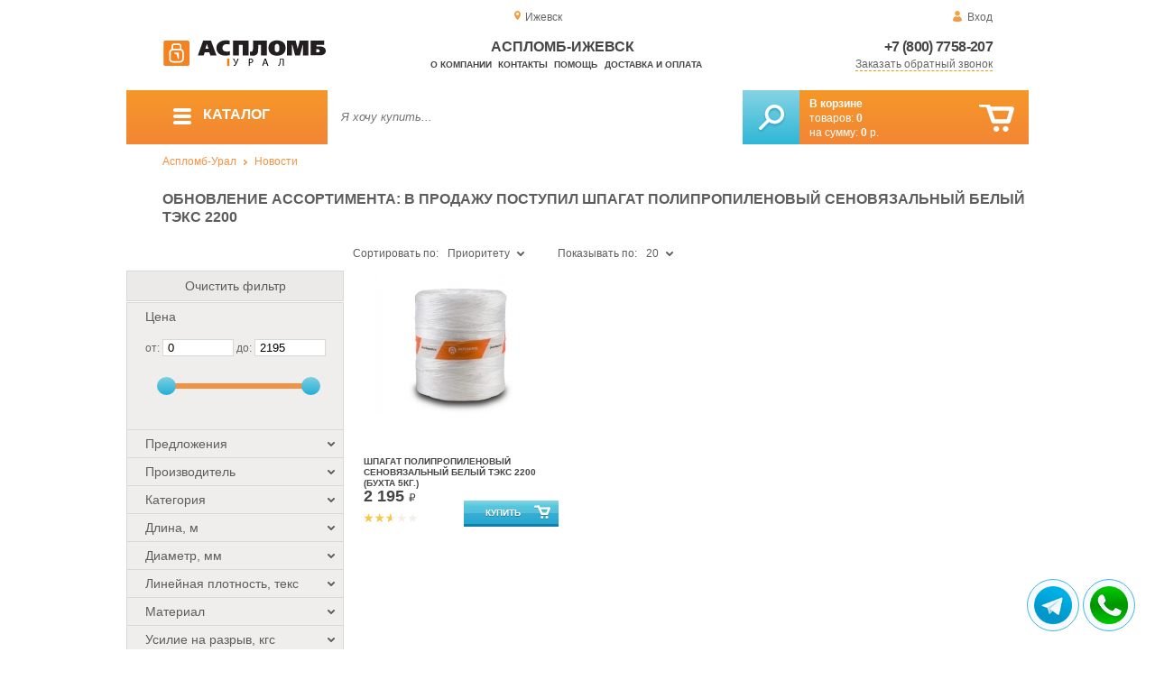

--- FILE ---
content_type: text/html; charset=UTF-8
request_url: https://aceplomb18.ru/sale-with-03-16-2017
body_size: 15029
content:
<!DOCTYPE html>
<html lang="ru">
<head>
	<meta charset="utf-8">
	<title>Аспломб-Ижевск&trade; Обновление ассортимента от 16-03-2017</title>
	<meta name="keywords" content="купить шпагат полипропиленовый сеновязальный, нить сеновязальная, шпагат полипропиленовый, купить шпагат полипропиленовый, шпагат полипропиленовый екатеринбург, шпагат полипропиленовый сеновязальный купить, шпагат полипропиленовый купить в екатеринбурге, шпагат полипропиленовый бобина, шпагат полипропиленовый цена, шпагат полипропиленовый купить в перми, шпагат полипропиленовый сеновязальный купить в перми, шпагат полипропиленовый купить в челябинске, полипропиленовый шпагат нить полипропиленовая, купить шпагат, шпагат для сена купить, шпагат для тюков">
	<meta name="description" content="Купить шпагат сеновязальный, нить сеновязальную, шпагат полипропиленовый, шпага для сена в бобинах, шпагат в бухтах/бобинах по 5 кг, оптом, по низкой цене, от производителя &quot;АСПЛОМБ-Урал&quot;, в Екатеринбурге, в отдалённые населённые пункты УрФО действует доставка транспортной компанией. Тел.: 8 (800) 7758-207."> 
	<meta http-equiv="X-UA-Compatible" content="IE=edge">
	<meta name="viewport" content="width=device-width, initial-scale=1">
	<meta property="og:locale" content="ru_RU"/>
	<meta property="og:type" content="website"/>
	<meta property="og:title" content="Аспломб-Ижевск - Обновление ассортимента от 16-03-2017"/>
	<meta property="og:description" content="Купить шпагат сеновязальный, нить сеновязальную, шпагат полипропиленовый, шпага для сена в бобинах, шпагат в бухтах/бобинах по 5 кг, оптом, по низкой цене, от производителя &quot;АСПЛОМБ-Урал&quot;, в Екатеринбурге, в отдалённые населённые пункты УрФО действует доставка транспортной компанией. Тел.: 8 (800) 7758-207."/>
	<meta property="og:url" content="//aceplomb18.ru/sale-with-03-16-2017"/>
	<meta property="og:image" content="//aceplomb18.ru/images/969/16-03-2017.jpg"/>	
	<meta property="og:site_name" content="Аспломб-Урал"/>
	<link rel="shortcut icon" href="favicon.ico">
	
	<!--[if lt IE 9]><script src="js/html5shiv.min.js"></script><![endif]-->
	
<link type="text/css" href="css/style.css?1763691535" rel="stylesheet"/>
<link type="text/css" href="css/custom.css?1736918589" rel="stylesheet"/></head>
<body>
	<div id="wrapper">
<header>
                <div id="header_info">
                    <div class="row" id="header1">                   
                        <div id="region" >Ижевск</div>
                                                <div id="login">Вход</div>
                                            </div>
                    <div class="row" id="header2" itemscope itemtype="http://schema.org/Store">
                        <div id="logo"><a href="/"><img itemprop="logo" src="images/1/logo.svg"></a><meta itemprop="url" content="https://aceplomb18.ru"><meta itemprop="image" content="https://aceplomb18.ru/images/1/logo.png"></div>
                        <div id="contacts_top">
                            <div id="tel" itemprop="telephone"><a href="tel:+7 (800) 7758-207">+7 (800) 7758-207</a></div>
                                                        <meta itemprop="address" content="г. Екатеринбург, ул. Машинная 29б, оф. 419">
                            <div id="callback" class="callbacklink">Заказать обратный звонок</div>
                        </div>
                        <div id="top_menu">
													<div id="title" itemprop="name">Аспломб-Ижевск</div>
<a href="about">О компании</a><a href="contacts">Контакты</a><a href="help">Помощь</a><a href="delivery-and-payment">Доставка и оплата</a>                        </div>
                    </div>
                    <div id="header3">
                    	<div id="panel_top">
                    		<a id="panel_looked" href="looked"><span id="looked_mobile">0</span></a>
                    		<a id="panel_favorite" href="favorites"><span id="favorites_mobile">0</span></a>
                    		<a id="panel_cart" href="cart"><span id="cart_mobile">0</span></a>                    		
                    	</div>
                    </div>
                </div>                <div id="header_navigation">                		
                    <div id="navigationbar">
                        <a id="navigation" href="catalog">
                            <div id="menu_ico"><div class="menu_ico"></div><div class="menu_ico"></div><div class="menu_ico"></div></div>
                            <span>Каталог</span>
                        </a>
                        <div id="cart">
                        	<a href="/cart" id="cart_button"></a>
                        	<a href="/cart" id="cart_link">Перейти</a>
                          <div><b><a href="/cart">В корзине</a></b></div>
                          <div>товаров: <a href="/cart"><span id="goods_incart">0</span></a></div>
                          <div>на сумму: <a href="/cart"><span id="cart_cost">0</span> р.</a></div>                            
                        </div>
                        <div id="search">
                        	<form action="api.php" method="POST"  class="fastsearch">                               
                                <input type="text" id="search_string" name="query" placeholder="Я хочу купить..." value="" autocomplete="off"/>
                                <div class="search_advice_wrapper"></div>
                                <button name="show_results" id="search_button" type="submit"></button>
                          </form>
                        </div>
                        <div id="navigation_menu">
                        	<ul class="menu">
                        	<li><div class="menu_label"><a href="seals-and-filling-devices">Номерные пломбы</a></div>
				<ul><li><a href="plastic-seals">Пластиковые номерные индикаторные пломбы</a></li><li><a href="seals">Силовые пломбы</a></li><li><a href="rotary-seals">Роторные пломбы  и пломбы применяемые с проволокой</a></li><li><a href="sealing-wire">Пломбировочная проволока</a></li><li><a href="antimagnetic-seals">Антимагнитные пломбы</a></li><li><a href="filling-stickers">Индикаторные пломбы наклейки</a></li><li><a href="sealing-tape-indicator">Пломбировочная индикаторная лента</a></li><li><a href="seals-used-with-sealer">Пломбы применяемые с пломбиратором</a></li><li><a href="filling-devices">Опечатывающие устройства</a></li><li><a href="blocks">Блокираторы</a></li><li><a href="accounting-and-installation-journals">Журналы учёта и установки пломб</a></li></ul>
				</li><li><div class="menu_label"><a href="special-packages-and-bags">Специальные пакеты</a></div>
				<ul><li><a href="safe-packs">Сейф пакеты</a></li><li><a href="courier-packages">Курьер пакеты</a></li><li><a href="mail-packages">Почтовые пакеты</a></li><li><a href="postal-envelopes">Почтовые конверты</a>
				<ul><li><a href="format-229-324-mm">Формат C4, 229×324 мм</a></li><li><a href="format-162-229-mm">Формат C5, 162 × 229 мм</a></li><li><a href="format-114-162-mm">Формат C6, 114 × 162 мм</a></li><li><a href="format-114-229-mm">Формат C65, 114 × 229 мм</a></li><li><a href="format-220-110-mm">Формат DL, 220 × 110 мм</a></li></ul>
				</li><li><a href="icao-packages">Пакеты ИКАО</a></li><li><a href="packets-sd">Пакеты СД</a></li><li><a href="capacity">Ёмкости</a></li><li><a href="zip-packets">Зип-пакеты</a></li><li><a href="cash-in-bags">Инкассаторские сумки</a></li><li><a href="air-bubble-mailers">Пакеты из Воздушно пузырчатой плёнки</a></li><li><a href="packaging">Полипропиленовые мешки</a></li><li><a href="packaging-for-marketplaces">Упаковка для маркетплейсов</a></li></ul>
				</li><li><div class="menu_label"><a href="indicators">Индикаторы</a></div>
				<ul><li><a href="shock-indicators">Индикаторы удара</a></li><li><a href="tilt-indicators">Индикаторы наклона</a></li></ul>
				</li><li><div class="menu_label"><a href="control-bracelets">Контрольные браслеты</a></div>
				<ul><li><a href="paper-bracelets-thai">Бумажные браслеты Тайвек</a></li><li><a href="vinyl-bracelets">Виниловые браслеты</a></li></ul>
				</li><li><div class="menu_label"><a href="devices-for-storing-keys">Хранение ключей</a></div>
				<ul><li><a href="wallets-cases-for-keys">Ключницы, пенальницы, ящики для ключей</a></li><li><a href="cases-for-keys">Пеналы для ключей</a></li><li><a href="trinkets-and-key-rings">Брелоки и кольца для ключей</a></li></ul>
				</li><li><div class="menu_label"><a href="wax">Сургуч</a></div>
				<ul><li><a href="sealing-wax">Сургуч кусковой</a></li><li><a href="surguch-with-fittel">Сургучные свечи</a></li><li><a href="surguchnie-pechati">Сургучные печати</a></li></ul>
				</li><li><div class="menu_label"><a href="strips-ropes-threads-cords">Шпагаты, веревки, нити, шнуры.</a></div></li><li><div class="menu_label"><a href="instrument">Инструмент</a></div>
				<ul><li><a href="plombirators">Пломбираторы</a></li><li><a href="rope-cutters">Тросорезы</a></li><li><a href="bolttery">Болторезы</a></li><li><a href="stitching-machines">Мешкозашивочные машины</a></li></ul>
				</li><li><div class="menu_label"><a href="watermark">Скрытая маркировка</a></div></li><li><div class="menu_label"><a href="electronics-accounting-and-protection">Электроника учёта и защиты</a></div>
				<ul><li><a href="printers">Принтеры</a></li></ul>
				</li><li><div class="menu_label"><a href="capping-materials-for-barrels">Укупорочные материалы для бочек</a></div></li><li><div class="menu_label"><a href="danger-signs">Знаки опасности</a></div>
				<ul><li><a href="un-signs">Знаки ООН</a></li><li><a href="emergency-cards">Аварийные Карточки</a></li></ul>
				</li>                        	</ul>
                        </div>
                        <div id="cart_options">
                            <div id="favorites"><a href="favorites"><span>0</span> избранных товара</a></div>
                            <div id="looked"><a href="looked"><span>0</span> просмотренных товара</a></div>
                        </div>
                        <div class="clear"></div>
                    </div>
                    <div class="row " id="bread_crumbs">                    
                        <div><a href="/">Аспломб-Урал</a> <img src="img/svg/arrow_bc.svg"/> <a href="news">Новости</a></div>
                    </div>
                </div>
</header>
		<div id="container">
			<div id="content" >
<h1>Обновление ассортимента: в продажу поступил шпагат полипропиленовый сеновязальный белый ТЭКС 2200</h1>
	<div id="catalog">
		<div class="left_column">
				<div id="filter">
					<div class="toggle">Показать фильтр</div>
                            <form action="api.php" method="post">
                                <div class="filter_clear">Очистить фильтр</div>                           
                                <div class="filter_cost">
                                    <div class="filter_param_name">Цена</div>
                                    <div class="filter_param_values">от: <input name="price_from" id="minCost" type="text" value="0"> до: <input name="price_to" id="maxCost" type="text"  value="2195">
                                    <input type="hidden" id="max_cost" value="2195"></div>
                                    <div id="slider"></div>
                                </div>
                                <div class="filter_param">
                               		<div class="filter_param_name">Предложения<div class="filter_arrow_down"></div></div>
                               		<div class="filter_param_values hide">
                               			<ul>  
                                                                                                                            <li><input type="checkbox" name="conditions[]" value="in_stock"  id="in_stock" ><label for="in_stock">В наличии</label></li>
                                                                                                                            <li><input type="checkbox" name="conditions[]" value="on_order"  id="on_order" ><label for="on_order">Под заказ</label></li>
                                                                                                                            <li><input type="checkbox" name="conditions[]" value="discount"  id="discount" ><label for="discount">По акции</label></li>
                                                                                                                            <li><input type="checkbox" name="conditions[]" value="wholesale"  id="wholesale" ><label for="wholesale">Оптовые</label></li>
                                                                        		</ul>
                                	</div>
                                </div>                                
                                <div class="filter_param">                              
                                    <div class="filter_param_name">Производитель<div class="filter_arrow_down"></div></div>
																											
                                    <div class="filter_param_values hide">
                                        <ul>
                                                                                                                            <li><input type="checkbox" name="extra_fields[0][]" value="4"  id="v4" ><label for="v4">АСПЛОМБ-Урал</label></li>
                                                   
                                        </ul>
                                    </div>
                                     
                                </div>
                                <div class="filter_param">
                                    <div class="filter_param_name">Категория<div class="filter_arrow_down"></div></div>                                    
									                                    <div class="filter_param_values hide">
                                        <ul>
                                                                                                                            <li><input type="checkbox" name="parents[]" value="50" id="p50" ><label for="p50">Шпагаты, веревки, нити, шнуры.</label></li>
                                                   
                                        </ul>
                                    </div>
                                                                        
                                </div>
<div class="filter_param ">
	<div class="filter_param_name">Длина, м<div class="filter_arrow_down"></div></div>
	                                    <div class="filter_param_values hide">
                                                                            <ul>
                                                                                                                            <li><input  type="checkbox" name="extra_fields[4][]" value="346" id="4v346" ><label  for="4v346">2250</label></li>
                                        										<li><input type="checkbox" name="extra_fields[4][]" value="0" id="4v0" ><label for="4v0">Не определено</label></li>                                           
                                        </ul>
                                    </div>
	</div><div class="filter_param ">
	<div class="filter_param_name">Диаметр, мм<div class="filter_arrow_down"></div></div>
	                                    <div class="filter_param_values hide">
                                                                            <ul>
                                                                                                                            <li><input  type="checkbox" name="extra_fields[7][]" value="58" id="7v58" ><label  for="7v58">2.3</label></li>
                                        										<li><input type="checkbox" name="extra_fields[7][]" value="0" id="7v0" ><label for="7v0">Не определено</label></li>                                           
                                        </ul>
                                    </div>
	</div><div class="filter_param ">
	<div class="filter_param_name">Линейная плотность, текс<div class="filter_arrow_down"></div></div>
	                                    <div class="filter_param_values hide">
                                                                            <ul>
                                                                                                                            <li><input  type="checkbox" name="extra_fields[61][]" value="611" id="61v611" ><label  for="61v611">2200  ±5%</label></li>
                                        										<li><input type="checkbox" name="extra_fields[61][]" value="0" id="61v0" ><label for="61v0">Не определено</label></li>                                           
                                        </ul>
                                    </div>
	</div><div class="filter_param ">
	<div class="filter_param_name">Материал<div class="filter_arrow_down"></div></div>
	                                    <div class="filter_param_values hide">
                                                                            <ul>
                                                                                                                            <li><input  type="checkbox" name="extra_fields[11][]" value="44" id="11v44" ><label  for="11v44">Полипропилен</label></li>
                                        										<li><input type="checkbox" name="extra_fields[11][]" value="0" id="11v0" ><label for="11v0">Не определено</label></li>                                           
                                        </ul>
                                    </div>
	</div><div class="filter_param ">
	<div class="filter_param_name">Усилие на разрыв, кгс<div class="filter_arrow_down"></div></div>
	                                    <div class="filter_param_values hide">
                                                                            <ul>
                                                                                                                            <li><input  type="checkbox" name="extra_fields[20][]" value="345" id="20v345" ><label  for="20v345">98</label></li>
                                        										<li><input type="checkbox" name="extra_fields[20][]" value="0" id="20v0" ><label for="20v0">Не определено</label></li>                                           
                                        </ul>
                                    </div>
	</div><div class="filter_param ">
	<div class="filter_param_name">Цвет<div class="filter_arrow_down"></div></div>
	                                    <div class="filter_param_values hide">
                                                                            <ul>
                                                                                                                            <li><input class="values_colors_input" type="checkbox" name="extra_fields[23][]" value="241" id="23v241" ><label  for="23v241"><span class="values_colors" style="background-color:#ffffff;"></span>Белый</label></li>
                                        										<li><input type="checkbox" name="extra_fields[23][]" value="0" id="23v0" ><label for="23v0">Не определено</label></li>                                           
                                        </ul>
                                    </div>
	</div><div class="filter_param ">
	<div class="filter_param_name">Температура использования, °C<div class="filter_arrow_down"></div></div>
	                                    <div class="filter_param_values hide">
                                                                            <ul>
                                                                                                                            <li><input  type="checkbox" name="extra_fields[16][]" value="350" id="16v350" ><label  for="16v350">От -15 до +80</label></li>
                                        										<li><input type="checkbox" name="extra_fields[16][]" value="0" id="16v0" ><label for="16v0">Не определено</label></li>                                           
                                        </ul>
                                    </div>
	</div><div class="filter_param ">
	<div class="filter_param_name">Единица измерения продукции<div class="filter_arrow_down"></div></div>
	                                    <div class="filter_param_values hide">
                                                                            <ul>
                                                                                                                            <li><input  type="checkbox" name="extra_fields[34][]" value="286" id="34v286" ><label  for="34v286">Шт</label></li>
                                        										<li><input type="checkbox" name="extra_fields[34][]" value="0" id="34v0" ><label for="34v0">Не определено</label></li>                                           
                                        </ul>
                                    </div>
	</div><div class="filter_param ">
	<div class="filter_param_name">Вес, кг<div class="filter_arrow_down"></div></div>
	                                    <div class="filter_param_values hide">
                                                                            <ul>
                                                                                                                            <li><input  type="checkbox" name="extra_fields[26][]" value="107" id="26v107" ><label  for="26v107">5</label></li>
                                        										<li><input type="checkbox" name="extra_fields[26][]" value="0" id="26v0" ><label for="26v0">Не определено</label></li>                                           
                                        </ul>
                                    </div>
	</div>                                 
                                <input type="hidden" id="pages_id" value="969">
	<input type="hidden" name="tags_id" value="22">
                        		 </form>
				</div><!-- #filter -->		
		</div>
		<div class="center">
 			<div class="sort">
                                <div class="sort_by">
                                	<input type="hidden" id="order_way" value="ASC">                                 
                                    <div class="label">Сортировать по:</div>
                                    <div class="selected">Приоритету</div><div class="filter_arrow_down"></div>
                                    <input type="hidden" id="order_by" value="place">                                    
                                    <div class="select hide">                                    
                                        <ul>
                                        
								    <li value="name" >Названию</li>					    
								    <li value="cost" >Цене</li>					    
								    <li value="date" >Новизне</li>					    
								    <li value="hits" >Популярности</li>					    
								    <li value="manufacturer" >Производителю</li>					    
								    <li value="place" class="hover">Приоритету</li>					    
                                        </ul>
                                    </div>
                                </div>                                <div class="sort_count">
                                    <div>Показывать по:</div>
                                    <div class="selected">20</div><div class="filter_arrow_down"></div>
                                    <input type="hidden" id="count_on_page" value="20">
                                    <div class="select hide">                                    
                                        <ul>
								    <li value="20" class="hover">20</li>
								    <li value="40" >40</li>
								    <li value="60" >60</li>
                                        </ul>
                                    </div>
                                </div> 			
				<div class="clear"></div>
			</div><!-- #sort -->
			<div id="show_catalog">
 
                                <div class="item" itemscope itemtype="http://schema.org/Product">
                                	<meta itemprop="name" content="Шпагат полипропиленовый сеновязальный белый ТЭКС 2200 (бухта 5кг.)">
                                	<meta itemprop="image" content="images/426/small/shpagat_senovayzalnii_belii.jpg.webp">
                                	<meta itemprop="description" content="Используется для упаковки, увязывания и сшивания.">
                                	<meta itemprop="manufacturer" content="АСПЛОМБ-Урал">
                                	<meta itemprop="mpn" content="100102"> 
                                	<meta itemprop="brand" content="АСПЛОМБ-Урал">
                                	<span itemprop="aggregateRating" itemscope itemtype="http://schema.org/AggregateRating" class="hide">
                                		<meta itemprop="reviewCount" content="19">
										<meta itemprop="ratingValue" content="2.6">
									</span>	
                                    <div class="short_item">
                                        <div class="item_img"><a itemprop="url" href="twine-polypropylene-hay-white" title="Шпагат полипропиленовый сеновязальный белый ТЭКС 2200 (бухта 5кг.)">
                               
										<picture>
										 <source itemprop="image" type="image/webp" srcset="images/426/small/shpagat_senovayzalnii_belii.jpg.webp"/>
										 <img itemprop="image" src="images/426/small/shpagat_senovayzalnii_belii.jpg" alt="Шпагат полипропиленовый сеновязальный белый ТЭКС 2200 (бухта 5кг.)"/>
										</picture>
                                
                                        </a></div>                                        
                                        <div class="item_details" itemprop="offers" itemscope itemtype="http://schema.org/Offer">
                                            <div class="item_name" itemprop="name"><a href="twine-polypropylene-hay-white" itemprop="url">Шпагат полипропиленовый сеновязальный белый ТЭКС 2200 (бухта 5кг.)</a></div>
                                            <div class="item_price">2 195 <span>&#8381;</span><meta itemprop="price" content="2195"><meta itemprop="priceCurrency" content="RUB">
                                            
                                            </div>
											<div class="item_rate">
												<div class="rating" rate="2.6_426_12">
													<div class="rating_stars small" title="2.6(голосов: 19)">
														<div class="rating_blank"></div>
														<div class="rating_hover"></div>
														<div class="rating_votes"></div>
													</div>
												</div>																	
											</div>
                                            <link itemprop="url" href="twine-polypropylene-hay-white">
                                            <link itemprop="availability" href="https://schema.org/InStock"/>																						
                                            <div class="item_cart_button" id="cart[312]"  onclick="updateCart(312, 1);"></div>
                                        </div>
                                                                            </div>                                 
                                    <div class="full_item hide">
                                        <div class="item_img"><a href="twine-polypropylene-hay-white">
                              										<picture>
										 <source itemprop="image" type="image/webp" srcset="images/426/150/shpagat_senovayzalnii_belii.jpg.webp"/>
										 <img itemprop="image" src="images/426/150/shpagat_senovayzalnii_belii.jpg" alt="Шпагат полипропиленовый сеновязальный белый ТЭКС 2200 (бухта 5кг.)"/>
										</picture>
                               
                                        </a></div>
                                        <div class="item_details" itemprop="offers" itemscope itemtype="http://schema.org/Offer">
                                            <div class="item_name" itemprop="name"><a href="twine-polypropylene-hay-white" itemprop="url">Шпагат полипропиленовый сеновязальный белый ТЭКС 2200 (бухта 5кг.)</a></div>
                                            <div class="item_category"><a href="strips-ropes-threads-cords" itemprop="category">Шпагаты, веревки, нити, шнуры.</a></div>
                                            
                                            <div class="item_price"> 
                                            
                                            2 195 <span>&#8381;</span><meta itemprop="price" content="2195"><meta itemprop="priceCurrency" content="RUB">

                                            </div>
                                            <div class="item_reviews"></div>
                                            <div class="item_rate">																							
                                            	<div class="rating" rate="2.6_426_12">
													<div class="rating_stars small" title="2.6(голосов: 19)">
														<div class="rating_blank"></div>
														<div class="rating_hover"></div>
														<div class="rating_votes"></div>
													</div>
												</div>
											</div>
                                            <div class="clear"></div>
                                            <div class="goods_stat">Купили раз: <span>5</span></div>
                                                                                       <div class="item_article">Артикул: <b>100102</b></div>
                                            
                                       
                                            <div class="item_params">
                                            	<ul>
<li><b>Длина, м</b>: <span>2250</span></li><li><b>Диаметр, мм</b>: <span>2.3</span></li><li><b>Линейная плотность, текс</b>: <span>2200  ±5%</span></li><li><b>Материал</b>: <span>Полипропилен</span></li><li><b>Усилие на разрыв, кгс</b>: <span>98</span></li><li><b>Цвет</b>: <span>Белый</span></li><li><b>Температура использования, °C</b>: <span>От -15 до +80</span></li><li><b>Единица измерения продукции</b>: <span>Шт</span></li><li><b>Вес, кг</b>: <span>5</span></li>	
                                            	</ul>
                                            </div>
                                            <link itemprop="url" href="twine-polypropylene-hay-white">
                                            <link itemprop="availability" href="https://schema.org/InStock"/>                 
                            
                                            <div class="item_cart_button"><button class="to_cart" id="cart[312]" onclick="updateCart(312, 1);">В корзину</button></div>
                                            <div class="item_to_favorite"><input type="checkbox" id="favorite[312]" ><label for="favorite[312]">Добавить в избранное</label></div>
                                        </div>
                                    </div>                       
                                </div>			
			</div>
			<div class="clear"></div>
			<div class="clear"></div>
		</div>
		<div class="clear"></div>
	</div>
                	<div class="description">
                    	<h2 class="orange">Обновление ассортимента: в продажу поступил шпагат полипропиленовый сеновязальный белый ТЭКС 2200</h2>                    	
                        <div class="description_text">
                        <div class="shares">
<style>
.shares a:hover{text-decoration:none;}	
.shares a{display:inline-block; width:32px; height:32px; border-radius:6px;}
</style>
<a href="https://vk.com/share.php?url=https://plomba66.ru/sale-with-03-16-2017" title="Поделиться в Вконтакте" rel="nofollow noopener" target="_blank">
<svg version="1.2" baseProfile="tiny" xmlns="http://www.w3.org/2000/svg" xmlns:xlink="http://www.w3.org/1999/xlink" x="0px"	 y="0px" viewBox="0 0 512 512" xml:space="preserve"><g id="subs" display="none"></g><g id="avekoo"></g><g id="aceplomb">	<linearGradient id="vk_2_" gradientUnits="userSpaceOnUse" x1="256" y1="0.5" x2="256" y2="511.5">		<stop  offset="0.38" style="stop-color:#F5B166"/>		<stop  offset="0.4813" style="stop-color:#F5AD5F"/>		<stop  offset="0.6327" style="stop-color:#F3A34A"/>		<stop  offset="0.8155" style="stop-color:#F19229"/>		<stop  offset="1" style="stop-color:#EF7D00"/>	</linearGradient>	<path id="vk_1_" fill="url(#vk_2_)" d="M474.2,0.5H37.8C17.2,0.5,0.5,17.2,0.5,37.8v436.3c0,20.6,16.7,37.3,37.3,37.3h436.3		c20.6,0,37.3-16.7,37.3-37.3V37.8C511.5,17.2,494.8,0.5,474.2,0.5z M397.4,344.8c-13.5,0.3-27.1,0.2-40.6,0c-1.9,0-4.2-0.9-5.6-2.1		c-5.3-4.8-10.4-9.8-15.5-14.9c-5.7-5.7-10.9-11.7-16.8-17.1c-5.6-5.1-11.4-10-17.7-14.2c-3.6-2.4-8.1-3.7-12.4-4.7		c-4.3-1-7.3,3-7.4,9.1c0,10.3,0,20.7,0,31c0,7.8-3.3,11.4-10.9,12.5c-23.2,3.4-44.5-2.3-64.8-13.4c-14.8-8.1-27.3-18.9-38-31.6		c-9.8-11.6-18.3-24.4-26.5-37.2c-7-10.9-13.2-22.5-19.1-34.1c-6.8-13.5-12.5-27.6-16.2-42.4c-0.7-2.8-1.6-5.6-2.1-8.4		c-0.9-4.7,3.2-11.8,9.6-11.6c12.4,0.4,24.8,0.1,37.2,0.1c5.9,0,10.4,3.1,12.5,8.6c2.9,7.6,5.7,15.1,8.7,22.6		c5.6,13.9,12.4,27.2,20.2,40.1c5.1,8.4,10.6,16.6,17.7,23.6c1.5,1.4,3,3,4.8,3.8c1.8,0.8,4.1,1.3,6,0.8c2.6-0.6,2.9-3.3,2.9-5.6		c0.3-17.3,0.5-34.6,0.6-52c0-2.6-0.5-5.3-0.9-7.9c-1.3-7.6-4.9-14-9.8-19.8c-4.2-5-3.5-10,1.8-13.7c0.7-0.5,1.7-0.6,2.6-0.6		c18.7,0,37.4,0,56.1,0c3,0,6.2,2.4,6.8,5.3c0.5,2.2,0.8,4.4,0.8,6.7c0.1,10.8,0,21.7,0,32.5c0,10.8,0,21.7,0,32.5		c0,0.7,0,1.5,0,2.2c0.6,6.4,4.3,8.7,9.4,5.1c4.8-3.3,9.5-7.3,13-12c7-9.2,13.7-18.7,19.5-28.6c6.2-10.6,11.5-21.8,16.8-32.9		c3-6.3,7.2-11.3,15.6-11c11.8,0.5,23.6,0.3,35.3,0.1c6-0.1,10.2,3.6,8.7,10.7c-2,9.4-6.4,17.8-11.2,25.8		c-10.1,16.8-21.1,33.2-31.7,49.7c-0.5,0.8-1.2,1.4-1.7,2.2c-3.8,7-4.7,8.5,1.2,15c4.5,4.9,9.3,9.7,13.9,14.6		c11.7,12.4,23.3,25,32.2,39.7c2,3.3,3.6,7.1,4.4,10.8C407.8,338.9,404.2,344.7,397.4,344.8z"/></g></svg>
</a>
<a href="https://www.facebook.com/sharer/sharer.php?u=https://plomba66.ru/sale-with-03-16-2017" title="Поделиться на FaceBook" rel="nofollow noopener" target="_blank">
<svg version="1.0" xmlns="http://www.w3.org/2000/svg" xmlns:xlink="http://www.w3.org/1999/xlink" x="0px" y="0px"	 viewBox="0 0 512 512" enable-background="new 0 0 512 512" xml:space="preserve"><g id="subs"></g><g id="avekoo"></g><g id="aceplomb">	<linearGradient id="fb_2_" gradientUnits="userSpaceOnUse" x1="256" y1="0.5" x2="256" y2="511.5">		<stop  offset="0.38" style="stop-color:#F5B166"/>		<stop  offset="0.4813" style="stop-color:#F5AD5F"/>		<stop  offset="0.6327" style="stop-color:#F3A34A"/>		<stop  offset="0.8155" style="stop-color:#F19229"/>		<stop  offset="1" style="stop-color:#EF7D00"/>	</linearGradient>	<path id="fb_1_" fill="url(#fb_2_)" d="M474.2,0.5H37.8C17.2,0.5,0.5,17.2,0.5,37.8v436.3c0,20.6,16.7,37.3,37.3,37.3h436.3		c20.6,0,37.3-16.7,37.3-37.3V37.8C511.5,17.2,494.8,0.5,474.2,0.5z M314.3,153c0,6.1-2.3,8.1-8.6,8.2c-10.7,0.1-21.5,0.1-32.2,0.5		c-5.8,0.2-11.4,1.9-14.3,7.4c-1.4,2.6-2.4,5.8-2.4,8.7c-0.3,11.5-0.1,23.1-0.1,35.1c1.1,0,2.2,0,3.3,0c14.5,0,29,0,43.5,0		c6.5,0,8.7,2.2,8.7,8.4c0,15.8,0,31.6,0,47.4c0,5.9-2.3,8-8.4,8c-14.5,0-29,0-43.5,0c-1.1,0-2.3,0-3.8,0c0,1.5,0,2.6,0,3.8		c0,40.8,0,81.6,0,122.4c0,7.2-2.1,9.2-9.6,9.2c-16.6,0-33.2,0-49.9,0c-6.6,0-8.8-2.1-8.8-8.4c0-41,0-82,0-123c0-1.2,0-2.4,0-4.1		c-1.3,0-2.5,0-3.6,0c-12.3,0-24.6,0-36.9,0c-5.9,0-8.2-2.2-8.2-7.9c0-16,0-32,0-48c0-5.6,2.4-7.9,8.3-7.9c12.2,0,24.4,0,36.6,0		c1.1,0,2.3,0,3.8,0c0-1.3,0-2.4,0-3.5c0.1-12.6-0.3-25.1,0.3-37.7c0.8-17.8,6.3-34.2,18.9-47.8c10.5-11.4,23.9-18,39.2-21		c3.7-0.7,7.4-1.3,11.1-1.9c17,0,34.1,0,51.1,0c3.9,1.5,5.4,4.3,5.3,8.3C314.2,123.9,314.3,138.5,314.3,153z"/></g></svg>
</a>
<a href="https://connect.ok.ru/offer?url=https://plomba66.ru/sale-with-03-16-2017" title="Поделиться в Одноклассниках" rel="nofollow noopener" target="_blank">
<svg version="1.2" baseProfile="tiny" xmlns="http://www.w3.org/2000/svg" xmlns:xlink="http://www.w3.org/1999/xlink" x="0px"	 y="0px" viewBox="0 0 512 512" xml:space="preserve"><g id="subs" display="none"></g><g id="avekoo"></g><g id="aceplomb">	<g id="ok_1_">		<path fill="#F5B166" d="M256,217.5c20.1,0,37.3-16.8,37.6-37c0.2-20.4-16.7-37.3-37.6-37.5c-19.3-0.2-36.4,16.7-37,35.8			C218.3,202.9,239,217.5,256,217.5z"/>		<linearGradient id="SVGID_1_" gradientUnits="userSpaceOnUse" x1="256" y1="0.5" x2="256" y2="511.5">			<stop  offset="0.38" style="stop-color:#F5B166"/>			<stop  offset="0.4813" style="stop-color:#F5AD5F"/>			<stop  offset="0.6327" style="stop-color:#F3A34A"/>			<stop  offset="0.8155" style="stop-color:#F19229"/>			<stop  offset="1" style="stop-color:#EF7D00"/>		</linearGradient>		<path fill="url(#SVGID_1_)" d="M474.2,0.5H37.8C17.2,0.5,0.5,17.2,0.5,37.8v436.3c0,20.6,16.7,37.3,37.3,37.3h436.3			c20.6,0,37.3-16.7,37.3-37.3V37.8C511.5,17.2,494.8,0.5,474.2,0.5z M228.6,107.2c17.2-7.7,34.4-8.3,52-1.4			c21.2,8.3,38,21.4,47.6,42.6c20.9,46.2-8.7,96.8-51.5,107.4c-28.2,6.9-52.5-0.4-73.5-19.4c-16.2-14.6-23.9-32.7-24.4-54.2			C177.1,148.1,200,119.9,228.6,107.2z M345.4,286.7c-8.5,11.9-20.3,19.3-33.8,23.7c-11.5,3.7-23.4,6.1-35.1,9.1			c-0.5,0.1-1,0.2-2,0.5c1.1,1.3,1.9,2.3,2.8,3.3c15.7,16.1,31.5,32.2,47.1,48.4c2.9,3,5.8,6.2,8,9.7c5,7.8,2.8,18.1-4.6,24.1			c-8,6.5-18.2,6.7-25,0c-11.1-10.8-21.8-22-32.7-32.9c-4.3-4.3-8.7-8.5-13.3-13c-1.7,1.6-3.3,2.9-4.7,4.4			c-11.5,11.7-22.9,23.5-34.5,35.2c-3.6,3.6-7.8,6.8-11.6,10.2c-4.2,3.7-9.3,3.1-13.6,1.6c-6.4-2.3-10.9-7.4-13.2-14			c-2.2-6.4-1.3-12.4,3.5-17.3c15.9-16.7,31.9-33.3,48-49.8c3.1-3.1,6.6-5.8,10-8.7c-0.4-0.4-0.7-0.8-1.1-1.2			c-11.2-2.7-22.5-5.1-33.7-8.1c-12.3-3.3-23.7-8.6-33.1-17.5c-1.9-1.8-3.8-3.7-5.3-5.8c-3.3-4.4-5.1-9.1-3.2-14.9			c2.8-8.6,10.7-15.6,18.8-16.1c4-0.2,7.5,0.9,10.6,3.2c34.5,25.6,84.7,27.1,120.6,3.7c1.5-1,2.9-2,4.3-3.1c7.2-5.7,16.9-5,24.1,1.8			C349.7,269.9,350.8,279,345.4,286.7z"/>	</g></g></svg>
</a>
<a href="https://api.whatsapp.com/send?text=https://plomba66.ru/sale-with-03-16-2017" title="Отправить в WhatsApp" rel="nofollow noopener" target="_blank">
<svg version="1.2" baseProfile="tiny" xmlns="http://www.w3.org/2000/svg" xmlns:xlink="http://www.w3.org/1999/xlink" x="0px"	 y="0px" viewBox="0 0 512 512" xml:space="preserve"><g id="subs" display="none"></g><g id="avekoo"></g><g id="aceplomb">	<g id="wa_1_">		<linearGradient id="SVGID_1_" gradientUnits="userSpaceOnUse" x1="256" y1="0.5" x2="256" y2="511.5">			<stop  offset="0.38" style="stop-color:#F5B166"/>			<stop  offset="0.4813" style="stop-color:#F5AD5F"/>			<stop  offset="0.6327" style="stop-color:#F3A34A"/>			<stop  offset="0.8155" style="stop-color:#F19229"/>			<stop  offset="1" style="stop-color:#EF7D00"/>		</linearGradient>		<path fill="url(#SVGID_1_)" d="M474.2,0.5H37.8C17.2,0.5,0.5,17.2,0.5,37.8v436.3c0,20.6,16.7,37.3,37.3,37.3h436.3			c20.6,0,37.3-16.7,37.3-37.3V37.8C511.5,17.2,494.8,0.5,474.2,0.5z M415.4,258.7c-0.9,39.4-14.2,74.3-41.1,103.4			c-27.2,29.4-61,46.1-100.8,50c-30.1,2.9-58.9-2.6-85.9-16.3c-3.2-1.6-5.9-2-9.4-0.9c-25.9,8.4-52,16.6-77.9,24.8			c-1.3,0.4-2.6,1-4.2,1.6c9.4-27.6,18.7-54.8,27.8-82.1c0.4-1.2-0.2-2.9-0.8-4.1c-7.7-13.3-13.5-27.2-16.8-42.2			c-9.3-41.5-3.5-80.8,19.1-116.8c26.9-42.8,66.2-67.1,116.4-73.1c77.4-9.2,153.6,42.6,170.2,123.2C414.1,237,415.6,248,415.4,258.7			z"/>		<linearGradient id="SVGID_2_" gradientUnits="userSpaceOnUse" x1="258.6541" y1="126.9792" x2="258.6541" y2="388.1968">			<stop  offset="0.38" style="stop-color:#F5B166"/>			<stop  offset="0.4813" style="stop-color:#F5AD5F"/>			<stop  offset="0.6327" style="stop-color:#F3A34A"/>			<stop  offset="0.8155" style="stop-color:#F19229"/>			<stop  offset="1" style="stop-color:#EF7D00"/>		</linearGradient>		<path fill="url(#SVGID_2_)" d="M354.8,168.6c-24.1-25.5-53.9-39.6-88.9-41.4c-36.6-1.9-68.9,9.6-96,34.3			c-27,24.6-41.4,55.3-42.7,91.8c-1,28.4,6.8,54.6,23.1,78c1.4,2,1.7,3.6,0.9,5.9c-3.3,9.3-6.4,18.8-9.6,28.2			c-1.9,5.5-3.7,11-5.8,17c1.6-0.5,2.4-0.7,3.2-0.9c14.3-4.5,28.6-8.9,42.8-13.6c3.3-1.1,5.7-0.7,8.6,1.1			c27.8,16.8,57.9,22.7,89.8,17.2c39.9-6.8,70.5-27.9,91.6-62.4c16.4-26.8,21.6-56,16.8-87C384.5,210.6,373,187.8,354.8,168.6z			 M310.1,329.5c-7.4,2.1-14.7,1.2-21.9-1c-17.8-5.4-35.2-11.6-50.3-23c-13.8-10.5-25.5-22.9-35.6-36.9			c-6.9-9.5-13.8-19.1-17.3-30.5c-5.4-17.4-2.6-33,10.4-46.3c4.3-4.4,7.2-5.4,16-5c6.2-1.6,9.3,2.7,11.6,8.6			c3.2,8.3,6.7,16.6,10.4,24.7c2,4.4,1.5,8.2-1.2,11.8c-2.5,3.4-5.2,6.7-8,9.7c-2.4,2.6-2.6,5-0.9,7.9			c10.2,16.9,23.5,30.5,41.1,39.7c3.7,1.9,7.6,3.6,11.4,5.3c3.7,1.6,5.7,1.1,8.3-2c3.7-4.5,7.4-9,11-13.5c3-3.6,4.8-4.3,8.9-2.4			c10.3,4.7,20.5,9.6,30.7,14.4c2.6,1.2,3.5,3.2,3.4,6C338.1,314.3,329.1,324,310.1,329.5z"/>	</g></g></svg>
</a>
<a href="https://t.me/share/url?url=https://plomba66.ru/sale-with-03-16-2017" title="Отправить в Телеграмм" rel="nofollow noopener" target="_blank">
<svg version="1.2" baseProfile="tiny" xmlns="http://www.w3.org/2000/svg" xmlns:xlink="http://www.w3.org/1999/xlink" x="0px"	 y="0px" viewBox="0 0 512 512" xml:space="preserve"><g id="subs" display="none"></g><g id="avekoo"></g><g id="aceplomb">	<g id="tg_1_">		<linearGradient id="SVGID_1_" gradientUnits="userSpaceOnUse" x1="242.5018" y1="166.0025" x2="242.5018" y2="376.6118">			<stop  offset="0.38" style="stop-color:#F5B166"/>			<stop  offset="0.4813" style="stop-color:#F5AD5F"/>			<stop  offset="0.6327" style="stop-color:#F3A34A"/>			<stop  offset="0.8155" style="stop-color:#F19229"/>			<stop  offset="1" style="stop-color:#EF7D00"/>		</linearGradient>		<path fill="url(#SVGID_1_)" d="M127,266.8c19.6,6.6,39.2,13.2,58.7,19.9c1.9,0.7,3.2,0.2,4.7-0.8c42.5-26.4,85.1-52.7,127.6-79			c1.6-1,3.4-1.9,5.2-2.4c1-0.3,2.8,0.1,3.1,0.7c0.5,1.1,0.5,2.9-0.1,3.8c-1,1.7-2.7,3-4.1,4.4c-33.7,31.4-67.3,62.7-100.9,94.2			c-1.3,1.2-2.4,3.1-2.7,4.8c-2,12-3.8,24-5.7,36c-0.7,4.2-1.3,8.4-2,13.4c13.3-12.1,25.9-23.6,38.8-35.3c1.1,0.8,1.9,1.4,2.7,2			c19.8,15.2,39.6,30.3,59.4,45.5c1.2,0.9,2.5,1.8,3.9,2.3c2.7,1,4.3,0.1,5-2.7c0.2-1,0.4-2,0.6-3c12.3-62.7,24.5-125.4,36.8-188.1			c1-5.2,2-10.5,3.2-16.4c-79.2,33.4-157.8,66.4-236.9,99.7C125.5,266.3,126.2,266.6,127,266.8z"/>		<linearGradient id="SVGID_2_" gradientUnits="userSpaceOnUse" x1="256" y1="0.5" x2="256" y2="511.5">			<stop  offset="0.38" style="stop-color:#F5B166"/>			<stop  offset="0.4813" style="stop-color:#F5AD5F"/>			<stop  offset="0.6327" style="stop-color:#F3A34A"/>			<stop  offset="0.8155" style="stop-color:#F19229"/>			<stop  offset="1" style="stop-color:#EF7D00"/>		</linearGradient>		<path fill="url(#SVGID_2_)" d="M474.2,0.5H37.8C17.2,0.5,0.5,17.2,0.5,37.8v436.3c0,20.6,16.7,37.3,37.3,37.3h436.3			c20.6,0,37.3-16.7,37.3-37.3V37.8C511.5,17.2,494.8,0.5,474.2,0.5z M382.6,166.9c-0.9,7.6-2.6,15.2-4.1,22.7			c-11.1,56.9-22.2,113.7-33.3,170.6c-1.2,6.4-2.3,12.8-3.8,19.1c-1.8,7.7-6.5,13.3-13.6,16.5c-9.7,4.4-19.1,3.5-27.7-3.1			c-15.4-11.8-30.9-23.7-46.3-35.5c-1-0.7-1.9-1.5-3.1-2.3c-4.9,4.5-9.8,8.9-14.6,13.3c-5.1,4.6-10.2,9.3-15.3,13.9			c-9,8.2-21.7,6.5-27-4.4c-3.7-7.5-5.9-15.7-8.5-23.7c-4.9-15.5-9.7-31.1-14.3-46.7c-0.7-2.2-1.8-3.2-3.9-4			c-16.5-5.5-33-11-49.5-16.6c-5.2-1.8-9.7-4.6-13.2-8.9c-7.1-8.6-6-20,2.7-26.9c2.6-2.1,5.5-3.8,8.6-5.1c77-32.5,154-64.8,231-97.2			c3.4-1.4,6.9-2.9,10.6-3.8C371.9,141.1,384.4,151.8,382.6,166.9z"/>	</g></g></svg>
</a>
</div>
                        <p><strong>ТЭКС 2200</strong> изготовлен из экологически безопасных полипропиленовых крученых синтетических волокон. Используется как эффективный и универсальный упаковочный материал. Сеновязальный полипропиленовый шпагат применяют для подвязывания рулонов сена и растений, фиксирования груза внутри упаковки.</p>
<p><strong>Нить ТЭКС 2200</strong> сеновязальная диаметром 2.3 миллиметра отличается износостойкостью, устойчивостью к щелочам, кислотам, органическим растворителям, влиянию окружающей среды и изменениям температур, а также механическим воздействиям. Представлена в цилиндрической упаковке &laquo;бухта&raquo;, вес которой составляет 5 килограммов. Смотана крестом, что препятствует спутыванию при использовании.</p>
<p>Наш магазин осуществляет доставку сеновязальной нити курьером в Перми, Челябинске, Екатеринбурге, а также транспортной компанией в другие города Пермского края и УрФО. Если при выборе наших товаров в каталоге у вас возникли вопросы, вы всегда можете связаться с нашим менеджером по телефону или заполнить форму обратной связи на сайте.</p>
<p><img style="max-width: 1420px; width: 100%;" src="images/969/16-03-2017.jpg" alt="Обновление ассортимента от 16-03-2017" /></p>                        	
                        </div>                        
                  </div>				</div>
		</div>
			<footer>
				<div id="footer_content">
					<div class="row" id="footer_contacts">						
						<div id="footer_mail"><a href="mailto:izh@plombaural.ru">izh@plombaural.ru</a></div>
						<div id="footer_phone"><a href="tel:+7 (800) 7758-207">+7 (800) 7758-207</a></div>
						<div id="footer_social">
            	<a href="//vk.com/aceplombural" target="_blank"><img src="img/svg/vk.svg"/></a> 
            	<a href="//t.me/aceplomb_ural" target="_blank"><img src="img/svg/telega.svg"/></a> 
            	 
            	<a href="//youtube.com/channel/UCZvk3aVx8TFJJ10XVAJOtBg" target="_blank"><img src="img/svg/yt.svg"/></a> 
            	<a href="//instagram.com/plombaural/" target="_blank"><img src="img/svg/ig.svg"/></a>            	
          	</div>
          	
          	<div class="clear"></div>
					</div>
					<div class="row" id="footer_info">
                        <div id="footer_locations">
                        	<div>
	                        	<h3><a href="//plomba66.ru">Урал</a></h3>
	                            <ul>                                
	                                <li><a href="//plomba96.ru">Екатеринбург</a></li>
	                                <li><a href="//aceplomb74.ru">Челябинск</a></li>
	                                <li><a href="//aceplomb59.ru">Пермь</a></li>	                           
	                                <li><a href="//aceplomb02.ru">Уфа</a></li>	                               
	                                <li><a href="//aceplomb72.ru">Тюмень</a></li>
	                                <li><a href="//aceplomb45.ru">Курган</a></li>
	                                <li><a href="//aceplomb89.ru">Салехард</a></li>
	                                <li><a href="//aceplomb86.ru">Ханты-Мансийск</a></li>
	                               
	                            </ul>
                            </div>
                            <div>
	                            <h3><a href="//aplomba.ru">Сибирь</a></h3>
	                            <ul>
	                                <li><a href="//aplomba.ru">Новосибирск</a></li>
	                                <li><a href="//aceplomb24.ru">Красноярск</a></li>
	                                <li><a href="//aceplomb42.ru">Кемерово</a></li>
	                                <li><a href="//aceplomb70.ru">Томск</a></li>
	                            </ul>
                            </div>
                            <div>
	                            <h3><a href="//aceplomb-baikal.ru">Байкал</a></h3>
	                            <ul>  
	                                <li><a href="//aceplomb38.ru">Иркутск</a></li>
	                                <li><a href="//aceplomb75.ru">Чита</a></li>                                
	                                <li><a href="//aceplomb03.ru">Улан-Удэ</a></li>
	                            </ul>
                            </div>
                            <div>
	                            <h3><a href="//superplomba.ru">Восток</a></h3>
	                            <ul>  
	                                <li><a href="//aceplomb25.ru">Владивосток</a></li>
	                                <li><a href="//aceplomb27.ru">Хабаровск</a></li>                                
	                                <li><a href="//aceplomb14.ru">Якутск</a></li>
	                                <li><a href="//aceplomb28.ru">Благовещенск</a></li>                                
	                                <li><a href="//aceplomb65.ru">Южно-Сахалинск</a></li>                                
	                            </ul>
                            </div>
                        </div>
						<div id="footer_catalog">
                        	<h3>КАТАЛОГ</h3>
                            <ul>
<li><a href="seals-and-filling-devices">Номерные пломбы</a></li><li><a href="special-packages-and-bags">Специальные пакеты</a></li><li><a href="indicators">Индикаторы</a></li><li><a href="control-bracelets">Контрольные браслеты</a></li><li><a href="devices-for-storing-keys">Хранение ключей</a></li><li><a href="wax">Сургуч</a></li><li><a href="strips-ropes-threads-cords">Шпагаты, веревки, нити, шнуры.</a></li><li><a href="instrument">Инструмент</a></li><li><a href="watermark">Скрытая маркировка</a></li><li><a href="electronics-accounting-and-protection">Электроника учёта и защиты</a></li><li><a href="capping-materials-for-barrels">Укупорочные материалы для бочек</a></li><li><a href="danger-signs">Знаки опасности</a></li>                            </ul>
                        </div>
                        <div>
                        	<h3>ИНФОРМАЦИЯ</h3>
                            <ul>
                                <li><a href="about">О продавце</a></li>
                                <li><a href="contacts">Контакты</a></li>
                                <li><a href="delivery-and-payment">Доставка и Оплата</a></li>
                                <li><a href="rules">Правила торговли</a></li>
                                <li><a href="privacy-policy">Политика</a></li>                                
                                <li><a href="help">Помощь</a></li>
                                <li><a href="articles">Статьи</a></li>                                
                            </ul>
                        </div>                        

                        <div id="footer_maps">
                        	<h3>КАРТА САЙТА</h3>
                            <ul>
                                <li><a href="map.html">html-карта</a></li>
                                <li><a href="sitemap.xml">xml-карта</a></li>
                                <li><a href="market.xml">yml-прайс</a></li>
                            </ul>
                        </div>
						<div id="footer_offices">
                       		<h3>КОНТАКТЫ</h3>
                            <ul>
                            	<li>
                            	                                <p>Центральный офис</p>                                
                                Адрес: <i>г. Ижевск, Пушкинская улица, 171</i><br>
                                Телефон: <i>+7 (800) 7758-207</i><br>
                                E-mail: <i>izh@plombaural.ru</i><br>
                                Часы работы:<br>
        Пн - Чт:  <i>10:00 - 18:00</i><br />
        Пятница: <i>10:00 - 17:00</i><br />
        Сб, Вc - <i>выходной</i>                                 
                                </li>
                                <li><a class="callbacklink">Отправить сообщение</a></li>
							</ul>	
              </div>                        
                        <div class="clear"></div>
					</div>			
				</div>
				<div class="row">
					<div id="footer_bottom">
						<div id="footer_logo"></div>
						<div id="totop"><img src="img/svg/totop.svg"/></div>                        
                        <div id="copyrights">&copy; 2017-2026 Аспломб-Урал</div>
                        <div class="clear"></div>
					</div>
				</div>
			</footer><!-- /#footer --> 
    </div>
		<div id="region_form">
			<form method="post" action="api.php" enctype="multipart/form-data">
				<fieldset class="fastsearch">
					<label for="city_search">Город покупки</label>
					<input type="text" class="geotarget fastlist" id="city_search" name="city_search" placeholder="Введите несколько первых букв">
					<div class="search_advice_wrapper compact"></div>
				</fieldset>
			</form>
			<div class="city_search"></div>
		</div>    
		<div id="callback_form">
			<form method="post" action="api.php" enctype="multipart/form-data">
				<input type="hidden" name="human">
				<fieldset>
					<label for="message[fio]">Имя</label>
					<input type="text" id="message[fio]" name="message[fio]" placeholder="ФИО" autocomplete="off">
				</fieldset>
				<fieldset>
					<label for="message[email]">E-mail</label>
					<input type="text" id="message[email]" name="message[email]" required="" pattern="^.+@.+\..+$" placeholder="адрес@электронной.почты">
				</fieldset>
				<fieldset>
					<label for="message[phone]">Телефон <span>*</span></label>
					<input type="text" id="message[phone]" name="message[phone]" required=""  placeholder="+7 (xxx) xxx-xx-xx">
				</fieldset>
				<fieldset>
					<label for="message[text]">Сообщение</label>
					<textarea id="message[text]" name="message[text]">Позвоните мне как можно скорей</textarea>
				</fieldset>
				<input type="hidden" name="message[url]" value="https://aceplomb18.ru/sale-with-03-16-2017">				
				<fieldset>	                
					<button type="submit" name="send_message" id="send_message">Отправить</button>
					<div><input type="checkbox" name="message[accept]" id="message_checkbox" >Даю <a href="terms-of-use" target="_blank">согласие на обработку данных</a></div>
				</fieldset>
			</form>
		</div>		<div id="login_form">
			<div class="form">
				<fieldset id="login_name">
					<label for="login[name]">Логин</label>
					<input type="text" id="login[name]" pattern="^@[A-Za-z0-9_-]{1,30}$"  placeholder="login">
				</fieldset>
				<fieldset id="login_password" >
					<label for="login[password]">Пароль</label>
					<input type="password" id="login[password]" pattern="^@[A-Za-z0-9\D]{8,30}$" placeholder="password">
				</fieldset>
				<fieldset id="login_email" style="display:none;">
					<label for="login[email]">Email</label>
					<input type="text" id="login[email]" pattern="^([A-Za-z0-9_\-.]+\.)*[A-Za-z0-9_\-.]+@[A-Za-z0-9_-]+(\.[A-Za-z0-9_-]+)*\.[A-Za-z]{2,6}$" placeholder="адрес@вашей.почты">
				</fieldset>				
				<fieldset>	                
					<button id="login_send" >Войти</button>
				</fieldset>
			</div>	
			<div class="notice"></div>
			<div class="actions"><a id="email_form">Напомнить пароль</a> <a id="reg_form">Создать аккаунт</a> <a id="auth_form">Повторить ввод</a></div>	
		</div>
 <div class="messengers">
<a title="Telegram: +7 (902) 409-47-58" href="tg://resolve?domain=aceplomb" target="_blank"><img src="img/tg.png" alt="Telegram: +7 (902) 409-47-58"></a><a title="WhatsApp: +7 (902) 409-47-58" href="https://api.whatsapp.com/send?phone=79024094758" target="_blank"><img src="img/wa.png" alt="WhatsApp: +7 (902) 409-47-58"></a></div>
<div id="css">
<link type="text/css" href="js/slick/slick.css?1762886781" rel="stylesheet"/>
<link type="text/css" href="js/featherlight/featherlight.min.css?1542123815" rel="stylesheet"/>
<link type="text/css" href="css/jquery.toastmessage.css?1542123808" rel="stylesheet"/>	</div>
<div id="js">
<script type="text/javascript" src="js/jquery.min.js?1762886382"></script>
<script type="text/javascript" src="js/js.js?1765199163"></script>
<script type="text/javascript" src="js/ajax.js?1762195975"></script>
<script type="text/javascript" src="js/jquery-ui.min.js?1762886387"></script>
<script type="text/javascript" src="js/jquery.ui.touch-punch.js?1692205070"></script>
<script type="text/javascript" src="js/slick/slick.min.js?1762886781"></script>
<script type="text/javascript" src="js/jquery.toastmessage.js?1542123816"></script>
<script type="text/javascript" src="js/search.js?1542123816"></script>
<script type="text/javascript" src="js/featherlight/featherlight.min.js?1542123816"></script></div>
<script id='notice'>
	if(typeof shown=='undefined')var shown=0;
	$('html').on('click','body',function(){
		if(!shown){
			$().toastmessage('showToast',{text:'<span class="terms-of-use">Действия сохраняются в cookie. Используя сайт вы выражаете <a href="terms-of-use" target="_blank">согласие на обработку данных</a>.<div class="accept">Согласен</div><div class="not-accept">Не согласен</div></span>',sticky:true,position:'bottom-right',type:'notice'});
			$('script#notice').remove();
			shown=1;
		}
	});
	$('html').on('click','.toast-item-close,.accept',function(){
		var date = new Date(new Date().getTime() + 126144000000);
		document.cookie = 'terms=accepted;expires='+date.toUTCString()+';path=/;domain=.aceplomb18.ru;';
	});
	$('html').on('click','.not-accept,.accept',function(){
		var obj=$('.toast-item-wrapper');
		obj.animate({opacity: '0'}, 600, function(){obj.parent().remove();});
	});	
	</script><div class="hide"><p>
<script>// <![CDATA[
document.write("<a rel='nofollow' href='//www.liveinternet.ru/click' target=_blank rel='noopener'><img src='//counter.yadro.ru/hit?t45.1;r" + escape(document.referrer) + ((typeof(screen)=="undefined")?"":";s"+screen.width+"*"+screen.height+"*"+(screen.colorDepth?screen.colorDepth:screen.pixelDepth)) + ";u" + escape(document.URL) +";h"+escape(document.title.substring(0,80)) +  ";" + Math.random() + "' border=0 width=31 height=31 alt='' title='LiveInternet'><\/a>")
// ]]></script>
</p>
<p>
<script>// <![CDATA[
(function (d, w, c) { (w[c] = w[c] || []).push(function() { try { w.yaCounter42403904 = new Ya.Metrika({ id:42403904, clickmap:true, trackLinks:true, accurateTrackBounce:true }); } catch(e) { } }); var n = d.getElementsByTagName("script")[0], s = d.createElement("script"), f = function () { n.parentNode.insertBefore(s, n); }; s.type = "text/javascript"; s.async = true; s.src = "https://mc.yandex.ru/metrika/watch.js"; if (w.opera == "[object Opera]") { d.addEventListener("DOMContentLoaded", f, false); } else { f(); } })(document, window, "yandex_metrika_callbacks");
// ]]></script>
<noscript><div><img src="https://mc.yandex.ru/watch/42403904" style="position:absolute; left:-9999px;" alt="" /></div></noscript></p>
<p>
<script>// <![CDATA[
(function (w, d, c) {
    (w[c] = w[c] || []).push(function() {
        var options = {
            project: 4463858
        };
        try {
            w.top100Counter = new top100(options);
        } catch(e) { }
    });
    var n = d.getElementsByTagName("script")[0],
    s = d.createElement("script"),
    f = function () { n.parentNode.insertBefore(s, n); };
    s.type = "text/javascript";
    s.async = true;
    s.src =
    (d.location.protocol == "https:" ? "https:" : "http:") +
    "//st.top100.ru/top100/top100.js";
    if (w.opera == "[object Opera]") {    d.addEventListener("DOMContentLoaded", f, false);
} else { f(); }
})(window, document, "_top100q");
// ]]></script>
</p>
<p><noscript><img src="//counter.rambler.ru/top100.cnt?pid=4463858"></noscript></p>
<p><!-- Top.Mail.Ru counter -->
<script>// <![CDATA[
var _tmr = window._tmr || (window._tmr = []);
_tmr.push({id: "2888870", type: "pageView", start: (new Date()).getTime()});
(function (d, w, id) {
  if (d.getElementById(id)) return;
  var ts = d.createElement("script"); ts.type = "text/javascript"; ts.async = true; ts.id = id;
  ts.src = "https://top-fwz1.mail.ru/js/code.js";
  var f = function () {var s = d.getElementsByTagName("script")[0]; s.parentNode.insertBefore(ts, s);};
  if (w.opera == "[object Opera]") { d.addEventListener("DOMContentLoaded", f, false); } else { f(); }
})(document, window, "tmr-code");
// ]]></script>
<noscript><div><img src="https://top-fwz1.mail.ru/counter?id=2888870;js=na" style="position:absolute;left:-9999px;" alt="Top.Mail.Ru" /></div></noscript><!-- /Top.Mail.Ru counter --></p></div></body>
</html>
